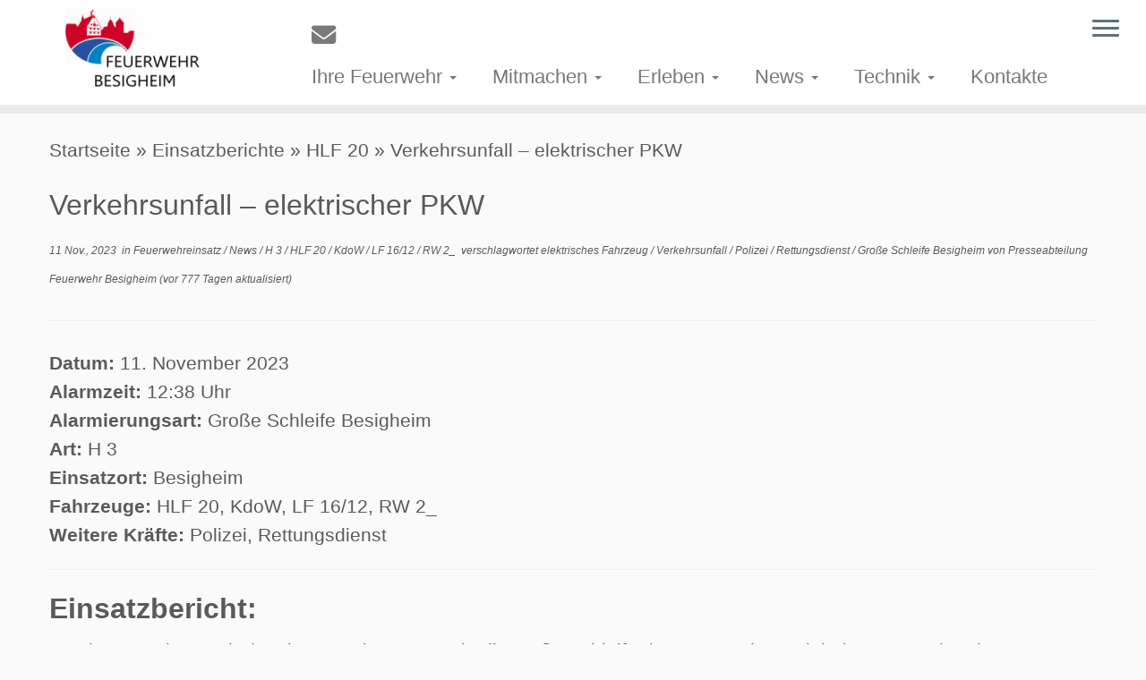

--- FILE ---
content_type: text/css
request_url: https://feuerwehr-besigheim.de/wp-content/themes/child-theme/style.css?ver=1.3.8
body_size: 11
content:
/*
Theme Name: Child Theme
Version: 1.0
Description: A child theme of Customizr Pro
Template: customizr-pro
Author: Administrator
*/
/* Your awesome customization starts here */